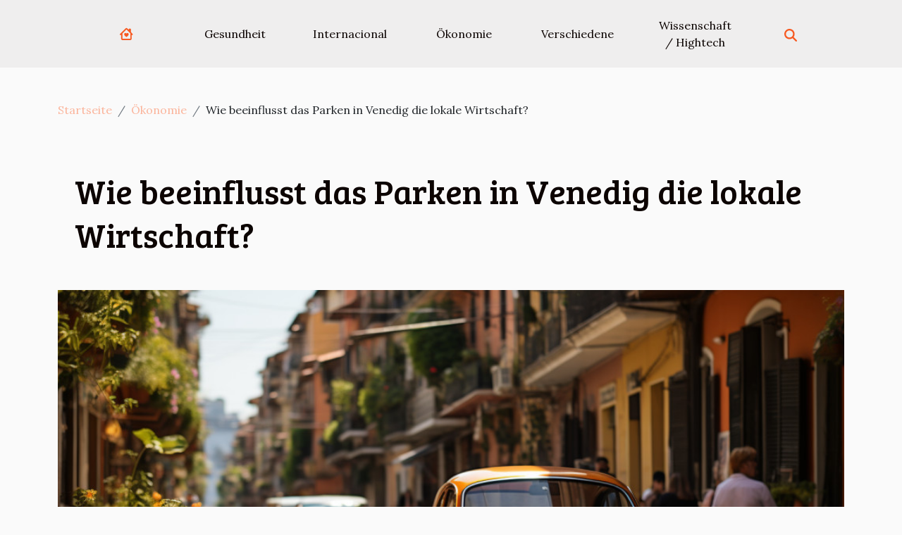

--- FILE ---
content_type: text/html; charset=UTF-8
request_url: https://afrikaurlaub.org/wie-beeinflusst-das-parken-in-venedig-die-lokale-wirtschaft
body_size: 9530
content:
<!DOCTYPE html>
    <html lang="de">
<head>
    <meta charset="utf-8">
    <title>Wie beeinflusst das Parken in Venedig die lokale Wirtschaft?  | afrikaurlaub.org</title>

<meta name="description" content="">

<meta name="robots" content="all" />
<link rel="icon" type="image/png" href="/favicon.png" />


    <meta name="viewport" content="width=device-width, initial-scale=1">
    <link rel="stylesheet" href="/css/style2.css">
</head>
<body>
    <header>
    <div class="container-fluid d-flex justify-content-center">
        <nav class="navbar container navbar-expand-xl m-0 pt-3 pb-3">
            <div class="container-fluid">
                <button class="navbar-toggler" type="button" data-bs-toggle="collapse" data-bs-target="#navbarSupportedContent" aria-controls="navbarSupportedContent" aria-expanded="false" aria-label="Toggle navigation">
                    <svg xmlns="http://www.w3.org/2000/svg" fill="currentColor" class="bi bi-list" viewBox="0 0 16 16">
                        <path fill-rule="evenodd" d="M2.5 12a.5.5 0 0 1 .5-.5h10a.5.5 0 0 1 0 1H3a.5.5 0 0 1-.5-.5m0-4a.5.5 0 0 1 .5-.5h10a.5.5 0 0 1 0 1H3a.5.5 0 0 1-.5-.5m0-4a.5.5 0 0 1 .5-.5h10a.5.5 0 0 1 0 1H3a.5.5 0 0 1-.5-.5"></path>
                    </svg>
                </button>
                <div class="collapse navbar-collapse" id="navbarSupportedContent">
                    <ul class="navbar-nav">
                                    <li class="nav-item"><a href="/" class="nav-link"><i></i></a></li>
                                                    <li class="nav-item">
    <a href="/gesundheit" class="nav-link">Gesundheit</a>
    </li>
                                    <li class="nav-item">
    <a href="/internacional" class="nav-link">Internacional</a>
    </li>
                                    <li class="nav-item">
    <a href="/okonomie" class="nav-link">Ökonomie</a>
    </li>
                                    <li class="nav-item">
    <a href="/verschiedene" class="nav-link">Verschiedene</a>
    </li>
                                    <li class="nav-item">
    <a href="/wissenschaft-hightech" class="nav-link">Wissenschaft / Hightech</a>
    </li>
                            </ul>
                    <form class="d-flex" role="search" method="get" action="/search">
    <input type="search" class="form-control"  name="q" placeholder="Suche" aria-label="Suche"  pattern=".*\S.*" required>
    <button type="submit" class="btn">
        <svg xmlns="http://www.w3.org/2000/svg" width="18px" height="18px" fill="currentColor" viewBox="0 0 512 512">
                    <path d="M416 208c0 45.9-14.9 88.3-40 122.7L502.6 457.4c12.5 12.5 12.5 32.8 0 45.3s-32.8 12.5-45.3 0L330.7 376c-34.4 25.2-76.8 40-122.7 40C93.1 416 0 322.9 0 208S93.1 0 208 0S416 93.1 416 208zM208 352a144 144 0 1 0 0-288 144 144 0 1 0 0 288z"/>
                </svg>
    </button>
</form>
                </div>
            </div>
        </nav>
    </div>
</header>
<div class="container">
        <nav aria-label="breadcrumb"
               style="--bs-breadcrumb-divider: '/';" >
            <ol class="breadcrumb">
                <li class="breadcrumb-item"><a href="/">Startseite</a></li>
                                    <li class="breadcrumb-item  active ">
                        <a href="/okonomie" title="Ökonomie">Ökonomie</a>                    </li>
                                <li class="breadcrumb-item">
                    Wie beeinflusst das Parken in Venedig die lokale Wirtschaft?                </li>
            </ol>
        </nav>
    </div>
<div class="container-fluid">
    <main class="container sidebar-left mt-2">
        <div class="row">
            <div>
                                    <h1>
                        Wie beeinflusst das Parken in Venedig die lokale Wirtschaft?                    </h1>
                
                    <img class="img-fluid" src="/images/wie-beeinflusst-das-parken-in-venedig-die-lokale-wirtschaft.jpg" alt="Wie beeinflusst das Parken in Venedig die lokale Wirtschaft?">
            </div>

            <aside class="col-lg-3 order-2 order-lg-1 col-12 aside-left">
            <!--     -->

                <div class="list-flat-img">
                    <h2>Ähnlich</h2>                            <section>

                    <figure><a href="/3-tipps-fuer-die-anmietung-eines-hauses" title="3 Tipps für die Anmietung eines Hauses"><img class="d-block w-100" src="/images/3-tipps-fur-die-anmietung-eines-hauses.jpg" alt="3 Tipps für die Anmietung eines Hauses"></a></figure>                    
                    <div>
                        <h3><a href="/3-tipps-fuer-die-anmietung-eines-hauses" title="3 Tipps für die Anmietung eines Hauses">3 Tipps für die Anmietung eines Hauses</a></h3>                        <div>Um ein Haus zu mieten, muss man bestimmte Reflexe haben und bestimmte Schritte einhalten. Dies...</div>                    </div>
                </section>
                            <section>

                    <figure><a href="/online-marketing-was-sie-wissen-muessen" title="Online-Marketing: Was Sie wissen müssen."><img class="d-block w-100" src="/images/online-marketing-was-sie-wissen-mussen.jpeg" alt="Online-Marketing: Was Sie wissen müssen."></a></figure>                    
                    <div>
                        <h3><a href="/online-marketing-was-sie-wissen-muessen" title="Online-Marketing: Was Sie wissen müssen.">Online-Marketing: Was Sie wissen müssen.</a></h3>                        <div>Online-Marketing ist der Prozess der Online-Vermarktung Ihres Unternehmens und eine...</div>                    </div>
                </section>
                            <section>

                    <figure><a href="/welche-vorteile-hat-die-verwendung-eines-ordnungshelfers" title="Welche Vorteile hat die Verwendung eines Ordnungshelfers?"><img class="d-block w-100" src="/images/welche-vorteile-hat-die-verwendung-eines-ordnungshelfers.jpeg" alt="Welche Vorteile hat die Verwendung eines Ordnungshelfers?"></a></figure>                    
                    <div>
                        <h3><a href="/welche-vorteile-hat-die-verwendung-eines-ordnungshelfers" title="Welche Vorteile hat die Verwendung eines Ordnungshelfers?">Welche Vorteile hat die Verwendung eines Ordnungshelfers?</a></h3>                        <div>Ein Raum, der täglich genutzt wird, kann schnell zu einem großen Durcheinander werden, wenn man...</div>                    </div>
                </section>
                            <section>

                    <figure><a href="/was-sie-ueber-viren-wissen-muessen" title="Was Sie über Viren wissen müssen"><img class="d-block w-100" src="/images/was-sie-uber-viren-wissen-mussen.jpg" alt="Was Sie über Viren wissen müssen"></a></figure>                    
                    <div>
                        <h3><a href="/was-sie-ueber-viren-wissen-muessen" title="Was Sie über Viren wissen müssen">Was Sie über Viren wissen müssen</a></h3>                        <div>Viren sind mikroskopisch kleine Partikel, die fast überall auf der Erde vorkommen. Sie kommen in...</div>                    </div>
                </section>
                            <section>

                    <figure><a href="/zwei-gruende-fuer-die-wahl-eines-sturmfeuerzeugs" title="Zwei Gründe für die Wahl eines Sturmfeuerzeugs"><img class="d-block w-100" src="/images/zwei-grunde-fur-die-wahl-eines-sturmfeuerzeugs.jpg" alt="Zwei Gründe für die Wahl eines Sturmfeuerzeugs"></a></figure>                    
                    <div>
                        <h3><a href="/zwei-gruende-fuer-die-wahl-eines-sturmfeuerzeugs" title="Zwei Gründe für die Wahl eines Sturmfeuerzeugs">Zwei Gründe für die Wahl eines Sturmfeuerzeugs</a></h3>                        <div>Feuer ist eine sehr wichtige Ressource, vor allem, wenn man sich in der Wildnis befindet. Um zu...</div>                    </div>
                </section>
                                    </div>
            </aside>

            <div class="col-lg-9 order-1 order-lg-2 col-12 main">
                <article><details  open >
                    <summary>Inhaltsverzeichnis</summary>
        
                                    <ol>
                                        <li>
                        <a href="javascript:;" onclick="document.querySelector('#anchor_0').scrollIntoView();">Die Rolle der Parkgebühren</a>
                    </li>
                                                                                    <li>
                        <a href="javascript:;" onclick="document.querySelector('#anchor_1').scrollIntoView();">Umweltauswirkungen des Parkens in Venedig</a>
                    </li>
                                                                                    <li>
                        <a href="javascript:;" onclick="document.querySelector('#anchor_2').scrollIntoView();">Lebensqualität der Anwohner</a>
                    </li>
                                                            </ol>
                        </details>

                    <div><p>
Venedig, eine Stadt wie keine andere, mit ihren malerischen Kanälen und historischen Sehenswürdigkeiten, steht vor einer einzigartigen Herausforderung: dem Parken. Wie beeinflusst das Parken in Venedig die lokale Wirtschaft? Dies ist eine Frage, die wir in diesem Artikel ausführlich untersuchen werden. Wir werden uns auf die wesentlichen Aspekte wie die Auswirkungen auf den Tourismus, die lokale Wirtschaft, die Umwelt und die Lebensqualität der Einwohner konzentrieren. Tiefgreifende Informationen und Analysen warten also auf Sie. Entdecken Sie mit uns, wie das Parksystem in Venedig ein Balanceakt zwischen Erhaltung der Stadt und wirtschaftlicher Vitalität ist.
</p>
<p>Venedig, eine Stadt, die jährlich von Millionen Touristen besucht wird, steht vor der Herausforderung, das <strong>Parken in Venedig</strong> zu organisieren. Die Stadt ist bekannt für ihre Kanäle und Gondeln, sodass das Parken von Fahrzeugen ein komplexes Problem darstellt. </p>
<p>Die <strong>Parkgebühren</strong> in Venedig sind daher ein wesentlicher Aspekt, der die Touristen direkt beeinflusst. Hohe Parkgebühren können dazu führen, dass Besucher weniger Geld für Restaurants, Geschäfte und Attraktionen ausgeben, die einen wichtigen Teil der <strong>lokalen Wirtschaft Venedig</strong> ausmachen. Daher haben die Auswirkungen des Parkens direkte Folgen für den Tourismus und die Wirtschaft der Stadt.</p>
<p>Die <strong>Tourismusökonomie</strong> in Venedig ist stark von diesen Faktoren abhängig. Somit ist es entscheidend, eine Balance zwischen der Erhebung von Parkgebühren und der Förderung von Verbraucherausgaben zu finden. Ein Wirtschaftsexperte mit Kenntnissen über den Tourismussektor in Venedig wäre die beste Quelle, um die Auswirkungen des Parkens auf die lokale Wirtschaft genau zu analysieren und potenzielle Lösungen zu bieten.</p>
<h2 id="anchor_0">Die Rolle der Parkgebühren</h2>
<p>Parkgebühren in Venedig spielen eine wesentliche Rolle für die lokale Wirtschaft und die Kommunalfinanzen der Stadt. Sie bilden eine relevante Quelle lokaler Einnahmen, die dazu beiträgt, die Infrastruktur und Dienstleistungen in der Stadt zu finanzieren.</p>
<p>Die Verwendung dieser Parkgebühren ist vielseitig. Ein Teil dieser Einnahmen wird zur Wartung und Verbesserung der Parkanlagen verwendet. Darüber hinaus fließt ein erheblicher Betrag in die Erhaltung des historischen Erbes von Venedig und in Umweltprojekte, die darauf abzielen, die Auswirkungen des Tourismus auf die fragile Lagunenstadt zu minimieren.</p>
<p>Die Wichtigkeit der Parkgebühren in Venedig kann daher nicht unterschätzt werden. Sie dienen nicht nur als finanzielle Ressource, sondern auch als Instrument zur Regulierung des Verkehrs und zur Reduzierung der Umweltbelastung in der Stadt. Ohne diese Einnahmen wäre es für die Stadtverwaltung schwierig, die hohen Kosten für die Erhaltung und den Schutz dieser einzigartigen Stadt zu decken.</p>
<p>Die Expertise eines Stadtrats oder lokalen Finanzexperten wäre unerlässlich, um ein umfassenderes Verständnis der Rolle der Parkgebühren in den Kommunalfinanzen von Venedig zu erlangen. Sie könnten detaillierte Informationen über die Zuteilung und Verwendung dieser Gelder geben und somit den Beitrag der Parkgebühren zur Wirtschaft Venedigs verdeutlichen.</p>
<h2 id="anchor_1">Umweltauswirkungen des Parkens in Venedig</h2>
<p>Die <strong>Umweltauswirkungen des Parkens in Venedig</strong> sind vielfältig und wirken sich auf verschiedene Aspekte des lokalen Ökosystems aus. Einer der Hauptfaktoren ist die Beeinträchtigung der <strong>Luftqualität</strong>. Durch das hohe Aufkommen an Fahrzeugen, die zum Parken in die Stadt fahren, erhöht sich die Konzentration von Schadstoffen in der Luft erheblich. Dies kann sowohl die Gesundheit der Einwohner als auch die Qualität des Lebensraums für Flora und Fauna negativ beeinflussen.</p>
<p>Ein weiterer entscheidender Aspekt sind die Auswirkungen auf die <strong>historische Bausubstanz</strong> Venedigs. Die stetige Zunahme des Verkehrs und die damit verbundene Erschütterung können sich negativ auf die empfindlichen historischen Gebäude auswirken. Zudem kann die hohe Konzentration an Abgasen dazu führen, dass die Bausubstanz schneller verwittert und somit ihren historischen Wert verliert.</p>
<p>Im Kontext des <strong>Umweltschutzes in Venedig</strong> spielt das Thema Parken daher eine bedeutende Rolle. Es ist wichtig, nachhaltige und umweltfreundliche Alternativen zum herkömmlichen Parken zu fördern, um die negativen Auswirkungen auf die Umwelt und die historische Bausubstanz zu verringern. Der technische Begriff, der hier zur Anwendung kommt, ist "<strong>Umweltverschmutzung</strong>".</p>
<p>Für weiterführende Informationen und Details zum Thema Parken in Venedig können Sie die Webseite <a href="https://www.info-venedig.de/parken-in-venedig-die-beste-parkalternative-aufgelistet.html">https://www.info-venedig.de/parken-in-venedig-die-beste-parkalternative-aufgelistet.html</a> besuchen.</p>
<h2 id="anchor_2">Lebensqualität der Anwohner</h2>
<p>Die Stadtplanung in Venedig zielt darauf ab, die Lebensqualität der Einwohner zu verbessern. Eine wesentliche Rolle spielt dabei das Parksystem, dessen Auswirkungen jedoch weit über die bloße Bereitstellung von Parkplätzen hinausgehen. Es beeinflusst direkt die Lebensqualität in Venedig, indem es den Zugang zu Annehmlichkeiten verändert, den Lärmpegel erhöht und zur Verkehrsdichte beiträgt.</p>
<p>Beginnen wir mit dem Zugang zu Annehmlichkeiten. Parken in Venedig kann sich negativ auf den Zugang zu wichtigen Einrichtungen wie Lebensmittelgeschäften, Schulen und Gesundheitszentren auswirken. Lange Wege und hohe Parkgebühren können es erschweren, diese Einrichtungen zu erreichen, was wiederum die Lebensqualität der Einwohner beeinträchtigt.</p>
<p>Der Lärmpegel in Venedig ist ein weiterer Faktor, der durch das Parksystem beeinflusst wird. Fahrzeuge, die nach Parkplätzen suchen, erhöhen den Lärmpegel in Wohngebieten, was sich negativ auf die Lebensqualität auswirken kann.</p>
<p>Schließlich trägt das Parksystem zur Verkehrsdichte in Venedig bei. Eine hohe Anzahl von Fahrzeugen, die auf der Suche nach einem Parkplatz sind, führt zu mehr Verkehr auf den Straßen. Dies kann zur Luftverschmutzung beitragen und die Bewegungsfreiheit der Anwohner einschränken, was letztlich die Lebensqualität beeinträchtigt.</p>
<p>Ein Stadtplaner oder Soziologe mit Erfahrung in Venedig wäre die Person mit der größten Autorität, um diese Themen zu diskutieren und mögliche Lösungen vorzuschlagen. Es ist daher entscheidend, dass das Parksystem in Venedig im Kontext der Stadtplanung betrachtet wird, um die Lebensqualität der Anwohner zu verbessern.</p><div>
                    <fieldset><time datetime="2023-10-06 18:24:04">Fr. 06.10.2023</time>                        <ul>
                    <li><a href="https://twitter.com/share?url=https://afrikaurlaub.org/wie-beeinflusst-das-parken-in-venedig-die-lokale-wirtschaft&amp;text=Wie beeinflusst das Parken in Venedig die lokale Wirtschaft?" rel="nofollow" target="_blank"><i class="social-twitter"></i></a></li>
                    <li><a href="https://pinterest.com/pin/create/bookmarklet/?media=/images/wie-beeinflusst-das-parken-in-venedig-die-lokale-wirtschaft.jpg&amp;url=https://afrikaurlaub.org/wie-beeinflusst-das-parken-in-venedig-die-lokale-wirtschaft&amp;is_video=0&amp;description=Wie beeinflusst das Parken in Venedig die lokale Wirtschaft?" rel="nofollow" target="_blank"><i class="social-pinterest"></i></a></li>
                    <li><a href="https://www.linkedin.com/shareArticle?url=https://afrikaurlaub.org/wie-beeinflusst-das-parken-in-venedig-die-lokale-wirtschaft&amp;title=Wie beeinflusst das Parken in Venedig die lokale Wirtschaft?" rel="nofollow" target="_blank"><i class="social-linkedin"></i></a></li>
                    <li><a href="https://www.facebook.com/sharer.php?u=https://afrikaurlaub.org/wie-beeinflusst-das-parken-in-venedig-die-lokale-wirtschaft" rel="nofollow" target="_blank"><i class="social-facebook"></i></a></li>
                    <li><a href="https://api.whatsapp.com/send?text=Wie beeinflusst das Parken in Venedig die lokale Wirtschaft?&amp;https://afrikaurlaub.org/wie-beeinflusst-das-parken-in-venedig-die-lokale-wirtschaft" rel="nofollow" target="_blank"><i class="social-whatsapp"></i></a></li>
                    <li><a href="https://reddit.com/submit?url=https://afrikaurlaub.org/wie-beeinflusst-das-parken-in-venedig-die-lokale-wirtschaft&amp;title=Wie beeinflusst das Parken in Venedig die lokale Wirtschaft?" rel="nofollow" target="_blank"><i class="social-reddit"></i></a></li>
                    <li><a href="mailto:?subject=Wie beeinflusst das Parken in Venedig die lokale Wirtschaft?&amp;body=Wie beeinflusst das Parken in Venedig die lokale Wirtschaft?: https://afrikaurlaub.org/wie-beeinflusst-das-parken-in-venedig-die-lokale-wirtschaft&quot;" rel="nofollow" target="_blank"><i class="social-mail"></i></a></li>
                    <li><a href="https://t.me/share/url?url=https://afrikaurlaub.org/wie-beeinflusst-das-parken-in-venedig-die-lokale-wirtschaft&amp;text=Wie beeinflusst das Parken in Venedig die lokale Wirtschaft?" rel="nofollow" target="_blank"><i class="social-telegram"></i></a></li>
            </ul></fieldset></article>            </div>
        </div>
        <section class="big-list">
        <div class="container">
            <h2>Ähnliche Artikel</h2>            <div class="row">
                                    <div class="col-12 col-lg-3 col-md-6 mb-4">
                        <figure><a href="/konnen-digitale-wettdienste-ihre-gewinnchancen-verbessern" title="Können digitale Wettdienste Ihre Gewinnchancen verbessern?"><img class="img-fluid" src="/images/konnen-digitale-wettdienste-ihre-gewinnchancen-verbessern.jpeg" alt="Können digitale Wettdienste Ihre Gewinnchancen verbessern?"></a></figure><figcaption>Können digitale Wettdienste Ihre Gewinnchancen verbessern?</figcaption>                        <div>

                            <h3><a href="/konnen-digitale-wettdienste-ihre-gewinnchancen-verbessern" title="Können digitale Wettdienste Ihre Gewinnchancen verbessern?">Können digitale Wettdienste Ihre Gewinnchancen verbessern?</a></h3>

                            
                            <time datetime="2026-01-08 11:31:14">Do. 08.01.2026</time>                            <div>
Digitale Wettdienste erfreuen sich wachsender Beliebtheit und bieten Nutzern auf der ganzen Welt innovative...</div>                                                    </div>
                    </div>
                                    <div class="col-12 col-lg-3 col-md-6 mb-4">
                        <figure><a href="/die-top-bewertungen-von-online-casinos-was-sie-bedeuten" title="Die Top-Bewertungen von Online-Casinos: Was sie bedeuten"><img class="img-fluid" src="/images/die-top-bewertungen-von-online-casinos-was-sie-bedeuten.jpg" alt="Die Top-Bewertungen von Online-Casinos: Was sie bedeuten"></a></figure><figcaption>Die Top-Bewertungen von Online-Casinos: Was sie bedeuten</figcaption>                        <div>

                            <h3><a href="/die-top-bewertungen-von-online-casinos-was-sie-bedeuten" title="Die Top-Bewertungen von Online-Casinos: Was sie bedeuten">Die Top-Bewertungen von Online-Casinos: Was sie bedeuten</a></h3>

                            
                            <time datetime="2025-10-11 21:24:06">Sa. 11.10.2025</time>                            <div>
Online-Casinos erfreuen sich wachsender Beliebtheit und locken mit einer Vielzahl an Angeboten. Doch wie...</div>                                                    </div>
                    </div>
                                    <div class="col-12 col-lg-3 col-md-6 mb-4">
                        <figure><a href="/wie-man-den-idealen-anbieter-fur-online-sportwetten-auswahlt" title="Wie man den idealen Anbieter für Online-Sportwetten auswählt"><img class="img-fluid" src="/images/wie-man-den-idealen-anbieter-fur-online-sportwetten-auswahlt-1.jpg" alt="Wie man den idealen Anbieter für Online-Sportwetten auswählt"></a></figure><figcaption>Wie man den idealen Anbieter für Online-Sportwetten auswählt</figcaption>                        <div>

                            <h3><a href="/wie-man-den-idealen-anbieter-fur-online-sportwetten-auswahlt" title="Wie man den idealen Anbieter für Online-Sportwetten auswählt">Wie man den idealen Anbieter für Online-Sportwetten auswählt</a></h3>

                            
                            <time datetime="2025-09-08 11:10:52">Mo. 08.09.2025</time>                            <div>  
In der heutigen digitalen Welt ist die Auswahl des idealen Anbieters für Online-Sportwetten eine...</div>                                                    </div>
                    </div>
                                    <div class="col-12 col-lg-3 col-md-6 mb-4">
                        <figure><a href="/wie-sie-digitale-unterhaltungsprodukte-sicher-und-schnell-online-erwerben-konnen" title="Wie Sie digitale Unterhaltungsprodukte sicher und schnell online erwerben können?"><img class="img-fluid" src="/images/wie-sie-digitale-unterhaltungsprodukte-sicher-und-schnell-online-erwerben-konnen.jpg" alt="Wie Sie digitale Unterhaltungsprodukte sicher und schnell online erwerben können?"></a></figure><figcaption>Wie Sie digitale Unterhaltungsprodukte sicher und schnell online erwerben können?</figcaption>                        <div>

                            <h3><a href="/wie-sie-digitale-unterhaltungsprodukte-sicher-und-schnell-online-erwerben-konnen" title="Wie Sie digitale Unterhaltungsprodukte sicher und schnell online erwerben können?">Wie Sie digitale Unterhaltungsprodukte sicher und schnell online erwerben können?</a></h3>

                            
                            <time datetime="2025-07-05 10:22:57">Sa. 05.07.2025</time>                            <div>
In der heutigen digitalen Welt ist der Erwerb von Unterhaltungsprodukten online zu einer wesentlichen...</div>                                                    </div>
                    </div>
                                    <div class="col-12 col-lg-3 col-md-6 mb-4">
                        <figure><a href="/wie-online-lotterien-die-art-und-weise-des-gewinnens-in-der-digitalen-ara-verandern" title="Wie Online-Lotterien die Art und Weise des Gewinnens in der digitalen Ära verändern"><img class="img-fluid" src="/images/wie-online-lotterien-die-art-und-weise-des-gewinnens-in-der-digitalen-ara-verandern.jpeg" alt="Wie Online-Lotterien die Art und Weise des Gewinnens in der digitalen Ära verändern"></a></figure><figcaption>Wie Online-Lotterien die Art und Weise des Gewinnens in der digitalen Ära verändern</figcaption>                        <div>

                            <h3><a href="/wie-online-lotterien-die-art-und-weise-des-gewinnens-in-der-digitalen-ara-verandern" title="Wie Online-Lotterien die Art und Weise des Gewinnens in der digitalen Ära verändern">Wie Online-Lotterien die Art und Weise des Gewinnens in der digitalen Ära verändern</a></h3>

                            
                            <time datetime="2025-06-22 04:22:03">So. 22.06.2025</time>                            <div>
In der heutigen digitalen Ära haben sich Online-Lotterien zu einer entscheidenden Änderung der Art und...</div>                                                    </div>
                    </div>
                                    <div class="col-12 col-lg-3 col-md-6 mb-4">
                        <figure><a href="/wie-der-kauf-von-bewertungen-die-markenbekanntheit-steigern-kann" title="Wie der Kauf von Bewertungen die Markenbekanntheit steigern kann"><img class="img-fluid" src="/images/wie-der-kauf-von-bewertungen-die-markenbekanntheit-steigern-kann.jpeg" alt="Wie der Kauf von Bewertungen die Markenbekanntheit steigern kann"></a></figure><figcaption>Wie der Kauf von Bewertungen die Markenbekanntheit steigern kann</figcaption>                        <div>

                            <h3><a href="/wie-der-kauf-von-bewertungen-die-markenbekanntheit-steigern-kann" title="Wie der Kauf von Bewertungen die Markenbekanntheit steigern kann">Wie der Kauf von Bewertungen die Markenbekanntheit steigern kann</a></h3>

                            
                            <time datetime="2025-04-06 18:04:04">So. 06.04.2025</time>                            <div>
In einer Welt, in der Online-Präsenz und digitales Marketing eine zentrale Rolle in der...</div>                                                    </div>
                    </div>
                                    <div class="col-12 col-lg-3 col-md-6 mb-4">
                        <figure><a href="/strategien-fur-den-optimalen-zeitpunkt-zum-aussteigen-bei-steigungsspielen" title="Strategien für den optimalen Zeitpunkt zum Aussteigen bei Steigungsspielen"><img class="img-fluid" src="/images/strategien-fur-den-optimalen-zeitpunkt-zum-aussteigen-bei-steigungsspielen.jpeg" alt="Strategien für den optimalen Zeitpunkt zum Aussteigen bei Steigungsspielen"></a></figure><figcaption>Strategien für den optimalen Zeitpunkt zum Aussteigen bei Steigungsspielen</figcaption>                        <div>

                            <h3><a href="/strategien-fur-den-optimalen-zeitpunkt-zum-aussteigen-bei-steigungsspielen" title="Strategien für den optimalen Zeitpunkt zum Aussteigen bei Steigungsspielen">Strategien für den optimalen Zeitpunkt zum Aussteigen bei Steigungsspielen</a></h3>

                            
                            <time datetime="2025-01-18 02:02:03">Sa. 18.01.2025</time>                            <div>
Wenn es um Steigungsspiele geht, ist das Timing des Ausstiegs ein kritischer Faktor, der über Erfolg oder...</div>                                                    </div>
                    </div>
                                    <div class="col-12 col-lg-3 col-md-6 mb-4">
                        <figure><a href="/strategien-zur-optimierung-ihrer-versicherungspramien-im-uberblick" title="Strategien zur Optimierung Ihrer Versicherungsprämien im Überblick"><img class="img-fluid" src="/images/strategien-zur-optimierung-ihrer-versicherungspramien-im-uberblick.jpg" alt="Strategien zur Optimierung Ihrer Versicherungsprämien im Überblick"></a></figure><figcaption>Strategien zur Optimierung Ihrer Versicherungsprämien im Überblick</figcaption>                        <div>

                            <h3><a href="/strategien-zur-optimierung-ihrer-versicherungspramien-im-uberblick" title="Strategien zur Optimierung Ihrer Versicherungsprämien im Überblick">Strategien zur Optimierung Ihrer Versicherungsprämien im Überblick</a></h3>

                            
                            <time datetime="2024-11-27 09:54:06">Mi. 27.11.2024</time>                            <div>
Die Frage nach der effektivsten Senkung von Versicherungsprämien beschäftigt viele Verbraucher, die ihre...</div>                                                    </div>
                    </div>
                                    <div class="col-12 col-lg-3 col-md-6 mb-4">
                        <figure><a href="/strategien-zur-steigerung-der-innovationsfahigkeit-in-start-ups" title="Strategien zur Steigerung der Innovationsfähigkeit in Start-ups"><img class="img-fluid" src="/images/strategien-zur-steigerung-der-innovationsfahigkeit-in-start-ups.jpg" alt="Strategien zur Steigerung der Innovationsfähigkeit in Start-ups"></a></figure><figcaption>Strategien zur Steigerung der Innovationsfähigkeit in Start-ups</figcaption>                        <div>

                            <h3><a href="/strategien-zur-steigerung-der-innovationsfahigkeit-in-start-ups" title="Strategien zur Steigerung der Innovationsfähigkeit in Start-ups">Strategien zur Steigerung der Innovationsfähigkeit in Start-ups</a></h3>

                            
                            <time datetime="2024-11-04 01:27:43">Mo. 04.11.2024</time>                            <div>
Die Fähigkeit, Innovation voranzutreiben, stellt einen Grundpfeiler für den Erfolg von Start-ups dar. In...</div>                                                    </div>
                    </div>
                                    <div class="col-12 col-lg-3 col-md-6 mb-4">
                        <figure><a href="/tipps-fur-die-auswahl-und-pflege-nachhaltiger-gartenmobel" title="Tipps für die Auswahl und Pflege nachhaltiger Gartenmöbel"><img class="img-fluid" src="/images/tipps-fur-die-auswahl-und-pflege-nachhaltiger-gartenmobel.jpg" alt="Tipps für die Auswahl und Pflege nachhaltiger Gartenmöbel"></a></figure><figcaption>Tipps für die Auswahl und Pflege nachhaltiger Gartenmöbel</figcaption>                        <div>

                            <h3><a href="/tipps-fur-die-auswahl-und-pflege-nachhaltiger-gartenmobel" title="Tipps für die Auswahl und Pflege nachhaltiger Gartenmöbel">Tipps für die Auswahl und Pflege nachhaltiger Gartenmöbel</a></h3>

                            
                            <time datetime="2024-10-25 01:04:04">Fr. 25.10.2024</time>                            <div>
Nachhaltigkeit spielt in der heutigen Gesellschaft eine immer größere Rolle, und auch im Gartenbereich ist...</div>                                                    </div>
                    </div>
                                    <div class="col-12 col-lg-3 col-md-6 mb-4">
                        <figure><a href="/effektive-strategien-zur-steigerung-der-kundenloyalitat-durch-digitales-marketing" title="Effektive Strategien zur Steigerung der Kundenloyalität durch digitales Marketing"><img class="img-fluid" src="/images/effektive-strategien-zur-steigerung-der-kundenloyalitat-durch-digitales-marketing.jpeg" alt="Effektive Strategien zur Steigerung der Kundenloyalität durch digitales Marketing"></a></figure><figcaption>Effektive Strategien zur Steigerung der Kundenloyalität durch digitales Marketing</figcaption>                        <div>

                            <h3><a href="/effektive-strategien-zur-steigerung-der-kundenloyalitat-durch-digitales-marketing" title="Effektive Strategien zur Steigerung der Kundenloyalität durch digitales Marketing">Effektive Strategien zur Steigerung der Kundenloyalität durch digitales Marketing</a></h3>

                            
                            <time datetime="2024-10-21 01:10:05">Mo. 21.10.2024</time>                            <div>
Digitales Marketing bietet unzählige Chancen, die Bindung zwischen Marke und Kunde zu stärken. In einer Zeit...</div>                                                    </div>
                    </div>
                                    <div class="col-12 col-lg-3 col-md-6 mb-4">
                        <figure><a href="/wie-nachhaltige-bauweisen-den-immobilienmarkt-revolutionieren" title="Wie nachhaltige Bauweisen den Immobilienmarkt revolutionieren"><img class="img-fluid" src="/images/wie-nachhaltige-bauweisen-den-immobilienmarkt-revolutionieren.jpg" alt="Wie nachhaltige Bauweisen den Immobilienmarkt revolutionieren"></a></figure><figcaption>Wie nachhaltige Bauweisen den Immobilienmarkt revolutionieren</figcaption>                        <div>

                            <h3><a href="/wie-nachhaltige-bauweisen-den-immobilienmarkt-revolutionieren" title="Wie nachhaltige Bauweisen den Immobilienmarkt revolutionieren">Wie nachhaltige Bauweisen den Immobilienmarkt revolutionieren</a></h3>

                            
                            <time datetime="2024-10-15 02:06:03">Di. 15.10.2024</time>                            <div>
Nachhaltigkeit ist zu einem Schlüsselbegriff in vielen Industrien geworden, doch im Immobilienmarkt...</div>                                                    </div>
                    </div>
                                    <div class="col-12 col-lg-3 col-md-6 mb-4">
                        <figure><a href="/strategien-fur-den-erfolgreichen-aktienhandel-im-jahr-2024" title="Strategien für den erfolgreichen Aktienhandel im Jahr 2024"><img class="img-fluid" src="/images/strategien-fur-den-erfolgreichen-aktienhandel-im-jahr-2024.jpeg" alt="Strategien für den erfolgreichen Aktienhandel im Jahr 2024"></a></figure><figcaption>Strategien für den erfolgreichen Aktienhandel im Jahr 2024</figcaption>                        <div>

                            <h3><a href="/strategien-fur-den-erfolgreichen-aktienhandel-im-jahr-2024" title="Strategien für den erfolgreichen Aktienhandel im Jahr 2024">Strategien für den erfolgreichen Aktienhandel im Jahr 2024</a></h3>

                            
                            <time datetime="2024-10-05 01:56:03">Sa. 05.10.2024</time>                            <div>
Der Aktienmarkt ist ein dynamisches Umfeld, das stetigen Veränderungen unterliegt und Anleger immer wieder...</div>                                                    </div>
                    </div>
                                    <div class="col-12 col-lg-3 col-md-6 mb-4">
                        <figure><a href="/effiziente-isolierungstechniken-fur-energieeinsparung-im-eigenheim" title="Effiziente Isolierungstechniken für Energieeinsparung im Eigenheim"><img class="img-fluid" src="/images/effiziente-isolierungstechniken-fur-energieeinsparung-im-eigenheim.jpg" alt="Effiziente Isolierungstechniken für Energieeinsparung im Eigenheim"></a></figure><figcaption>Effiziente Isolierungstechniken für Energieeinsparung im Eigenheim</figcaption>                        <div>

                            <h3><a href="/effiziente-isolierungstechniken-fur-energieeinsparung-im-eigenheim" title="Effiziente Isolierungstechniken für Energieeinsparung im Eigenheim">Effiziente Isolierungstechniken für Energieeinsparung im Eigenheim</a></h3>

                            
                            <time datetime="2024-09-07 01:26:03">Sa. 07.09.2024</time>                            <div>
Energieeffizienz im Eigenheim ist ein Thema von wachsender Bedeutung. Vor dem Hintergrund stetig steigender...</div>                                                    </div>
                    </div>
                                    <div class="col-12 col-lg-3 col-md-6 mb-4">
                        <figure><a href="/vorteile-der-privaten-autovermietung-gegenuber-traditionellen-anbietern" title="Vorteile der privaten Autovermietung gegenüber traditionellen Anbietern"><img class="img-fluid" src="/images/vorteile-der-privaten-autovermietung-gegenuber-traditionellen-anbietern.jpeg" alt="Vorteile der privaten Autovermietung gegenüber traditionellen Anbietern"></a></figure><figcaption>Vorteile der privaten Autovermietung gegenüber traditionellen Anbietern</figcaption>                        <div>

                            <h3><a href="/vorteile-der-privaten-autovermietung-gegenuber-traditionellen-anbietern" title="Vorteile der privaten Autovermietung gegenüber traditionellen Anbietern">Vorteile der privaten Autovermietung gegenüber traditionellen Anbietern</a></h3>

                            
                            <time datetime="2024-09-06 19:30:03">Fr. 06.09.2024</time>                            <div>
Tauchen Sie ein in die Welt der privaten Autovermietung und entdecken Sie, wie sie sich von traditionellen...</div>                                                    </div>
                    </div>
                                    <div class="col-12 col-lg-3 col-md-6 mb-4">
                        <figure><a href="/effektive-strategien-zur-senkung-des-energieverbrauchs-in-ihrem-zuhause" title="Effektive Strategien zur Senkung des Energieverbrauchs in Ihrem Zuhause"><img class="img-fluid" src="/images/effektive-strategien-zur-senkung-des-energieverbrauchs-in-ihrem-zuhause.jpeg" alt="Effektive Strategien zur Senkung des Energieverbrauchs in Ihrem Zuhause"></a></figure><figcaption>Effektive Strategien zur Senkung des Energieverbrauchs in Ihrem Zuhause</figcaption>                        <div>

                            <h3><a href="/effektive-strategien-zur-senkung-des-energieverbrauchs-in-ihrem-zuhause" title="Effektive Strategien zur Senkung des Energieverbrauchs in Ihrem Zuhause">Effektive Strategien zur Senkung des Energieverbrauchs in Ihrem Zuhause</a></h3>

                            
                            <time datetime="2024-08-25 00:47:18">So. 25.08.2024</time>                            <div>
Die Suche nach Wegen, den eigenen Energieverbrauch zu reduzieren, ist nicht nur eine Frage des persönlichen...</div>                                                    </div>
                    </div>
                                    <div class="col-12 col-lg-3 col-md-6 mb-4">
                        <figure><a href="/wie-interkulturelle-teams-die-innovationskraft-steigern-konnen" title="Wie interkulturelle Teams die Innovationskraft steigern können"><img class="img-fluid" src="/images/wie-interkulturelle-teams-die-innovationskraft-steigern-konnen.jpeg" alt="Wie interkulturelle Teams die Innovationskraft steigern können"></a></figure><figcaption>Wie interkulturelle Teams die Innovationskraft steigern können</figcaption>                        <div>

                            <h3><a href="/wie-interkulturelle-teams-die-innovationskraft-steigern-konnen" title="Wie interkulturelle Teams die Innovationskraft steigern können">Wie interkulturelle Teams die Innovationskraft steigern können</a></h3>

                            
                            <time datetime="2024-08-07 02:28:04">Mi. 07.08.2024</time>                            <div>
Die Fähigkeit eines Unternehmens, Neuerungen zu schaffen und sich weiterzuentwickeln, hängt maßgeblich von...</div>                                                    </div>
                    </div>
                                    <div class="col-12 col-lg-3 col-md-6 mb-4">
                        <figure><a href="/effektive-strategien-zur-minimierung-von-retouren-im-online-handel" title="Effektive Strategien zur Minimierung von Retouren im Online-Handel"><img class="img-fluid" src="/images/effektive-strategien-zur-minimierung-von-retouren-im-online-handel.jpeg" alt="Effektive Strategien zur Minimierung von Retouren im Online-Handel"></a></figure><figcaption>Effektive Strategien zur Minimierung von Retouren im Online-Handel</figcaption>                        <div>

                            <h3><a href="/effektive-strategien-zur-minimierung-von-retouren-im-online-handel" title="Effektive Strategien zur Minimierung von Retouren im Online-Handel">Effektive Strategien zur Minimierung von Retouren im Online-Handel</a></h3>

                            
                            <time datetime="2024-07-27 01:00:03">Sa. 27.07.2024</time>                            <div>
Der Online-Handel erfährt einen stetigen Aufschwung, doch mit ihm steigt auch die Anzahl der Rücksendungen....</div>                                                    </div>
                    </div>
                                    <div class="col-12 col-lg-3 col-md-6 mb-4">
                        <figure><a href="/wie-nachhaltige-modebewegungen-das-einkaufen-beeinflussen" title="Wie nachhaltige Modebewegungen das Einkaufen beeinflussen"><img class="img-fluid" src="/images/wie-nachhaltige-modebewegungen-das-einkaufen-beeinflussen.jpeg" alt="Wie nachhaltige Modebewegungen das Einkaufen beeinflussen"></a></figure><figcaption>Wie nachhaltige Modebewegungen das Einkaufen beeinflussen</figcaption>                        <div>

                            <h3><a href="/wie-nachhaltige-modebewegungen-das-einkaufen-beeinflussen" title="Wie nachhaltige Modebewegungen das Einkaufen beeinflussen">Wie nachhaltige Modebewegungen das Einkaufen beeinflussen</a></h3>

                            
                            <time datetime="2024-07-22 00:52:23">Mo. 22.07.2024</time>                            <div>
Die Modeindustrie steht an der Schwelle zu einer Revolution, die durch das zunehmende Bewusstsein für...</div>                                                    </div>
                    </div>
                                    <div class="col-12 col-lg-3 col-md-6 mb-4">
                        <figure><a href="/strategien-fur-effektives-investieren-bei-verschiedenen-budgetgrossen" title="Strategien für effektives Investieren bei verschiedenen Budgetgrößen"><img class="img-fluid" src="/images/strategien-fur-effektives-investieren-bei-verschiedenen-budgetgrossen.jpeg" alt="Strategien für effektives Investieren bei verschiedenen Budgetgrößen"></a></figure><figcaption>Strategien für effektives Investieren bei verschiedenen Budgetgrößen</figcaption>                        <div>

                            <h3><a href="/strategien-fur-effektives-investieren-bei-verschiedenen-budgetgrossen" title="Strategien für effektives Investieren bei verschiedenen Budgetgrößen">Strategien für effektives Investieren bei verschiedenen Budgetgrößen</a></h3>

                            
                            <time datetime="2024-07-16 01:20:04">Di. 16.07.2024</time>                            <div>
Die Welt des Investierens kann sowohl für Einsteiger als auch für erfahrene Anleger eine Herausforderung...</div>                                                    </div>
                    </div>
                                    <div class="col-12 col-lg-3 col-md-6 mb-4">
                        <figure><a href="/investieren-in-qualitat-warum-hochwertiges-barzubehor-den-unterschied-macht" title="Investieren in Qualität: Warum hochwertiges Barzubehör den Unterschied macht"><img class="img-fluid" src="/images/investieren-in-qualitat-warum-hochwertiges-barzubehor-den-unterschied-macht.jpg" alt="Investieren in Qualität: Warum hochwertiges Barzubehör den Unterschied macht"></a></figure><figcaption>Investieren in Qualität: Warum hochwertiges Barzubehör den Unterschied macht</figcaption>                        <div>

                            <h3><a href="/investieren-in-qualitat-warum-hochwertiges-barzubehor-den-unterschied-macht" title="Investieren in Qualität: Warum hochwertiges Barzubehör den Unterschied macht">Investieren in Qualität: Warum hochwertiges Barzubehör den Unterschied macht</a></h3>

                            
                            <time datetime="2024-07-12 00:02:03">Fr. 12.07.2024</time>                            <div>
Sind Sie ein Liebhaber erlesener Getränke und streben danach, Ihre Fähigkeiten als Barkeeper zu...</div>                                                    </div>
                    </div>
                                    <div class="col-12 col-lg-3 col-md-6 mb-4">
                        <figure><a href="/strategien-fur-erfolgreiches-bankroll-management-bei-sportwetten" title="Strategien für erfolgreiches Bankroll-Management bei Sportwetten"><img class="img-fluid" src="/images/strategien-fur-erfolgreiches-bankroll-management-bei-sportwetten.jpg" alt="Strategien für erfolgreiches Bankroll-Management bei Sportwetten"></a></figure><figcaption>Strategien für erfolgreiches Bankroll-Management bei Sportwetten</figcaption>                        <div>

                            <h3><a href="/strategien-fur-erfolgreiches-bankroll-management-bei-sportwetten" title="Strategien für erfolgreiches Bankroll-Management bei Sportwetten">Strategien für erfolgreiches Bankroll-Management bei Sportwetten</a></h3>

                            
                            <time datetime="2024-04-12 12:08:18">Fr. 12.04.2024</time>                            <div>
Die Welt der Sportwetten ist faszinierend und kann äußerst lukrativ sein, sofern man den richtigen Ansatz...</div>                                                    </div>
                    </div>
                                    <div class="col-12 col-lg-3 col-md-6 mb-4">
                        <figure><a href="/okonomische-auswirkungen-der-steigenden-nachfrage-nach-gesunden-lebensmitteln" title="Ökonomische Auswirkungen der steigenden Nachfrage nach gesunden Lebensmitteln"><img class="img-fluid" src="/images/okonomische-auswirkungen-der-steigenden-nachfrage-nach-gesunden-lebensmitteln.jpg" alt="Ökonomische Auswirkungen der steigenden Nachfrage nach gesunden Lebensmitteln"></a></figure><figcaption>Ökonomische Auswirkungen der steigenden Nachfrage nach gesunden Lebensmitteln</figcaption>                        <div>

                            <h3><a href="/okonomische-auswirkungen-der-steigenden-nachfrage-nach-gesunden-lebensmitteln" title="Ökonomische Auswirkungen der steigenden Nachfrage nach gesunden Lebensmitteln">Ökonomische Auswirkungen der steigenden Nachfrage nach gesunden Lebensmitteln</a></h3>

                            
                            <time datetime="2023-12-28 00:02:05">Do. 28.12.2023</time>                            <div>
Die Nachfrage nach gesunden Lebensmitteln steigt weltweit. Angesichts der zunehmenden Besorgnis über...</div>                                                    </div>
                    </div>
                                    <div class="col-12 col-lg-3 col-md-6 mb-4">
                        <figure><a href="/online-casino-boni-und-promotionen-strategien-zur-kundenbindung" title="Online-Casino Boni und Promotionen: Strategien zur Kundenbindung"><img class="img-fluid" src="/images/online-casino-boni-und-promotionen-strategien-zur-kundenbindung.jpeg" alt="Online-Casino Boni und Promotionen: Strategien zur Kundenbindung"></a></figure><figcaption>Online-Casino Boni und Promotionen: Strategien zur Kundenbindung</figcaption>                        <div>

                            <h3><a href="/online-casino-boni-und-promotionen-strategien-zur-kundenbindung" title="Online-Casino Boni und Promotionen: Strategien zur Kundenbindung">Online-Casino Boni und Promotionen: Strategien zur Kundenbindung</a></h3>

                            
                            <time datetime="2023-12-13 23:48:16">Mi. 13.12.2023</time>                            <div>
Online-Casinos haben die Welt des Glücksspiels revolutioniert, indem sie das Casino-Erlebnis direkt zu den...</div>                                                    </div>
                    </div>
                            </div>
        </div>
    </section>
    
                
    </main>
</div>
<footer>
    <div class="container-fluid">
        <div class="container">
            <div class="row">
                <div class="col-12 col-lg-4">
                    <div class="row">
                        <section>
            <div>
                <h3><a href="/gesundheit" title="Gesundheit">Gesundheit</a></h3>                            </div>
        </section>
            <section>
            <div>
                <h3><a href="/internacional" title="Internacional">Internacional</a></h3>                            </div>
        </section>
            <section>
            <div>
                <h3><a href="/okonomie" title="Ökonomie">Ökonomie</a></h3>                            </div>
        </section>
            <section>
            <div>
                <h3><a href="/verschiedene" title="Verschiedene">Verschiedene</a></h3>                            </div>
        </section>
            <section>
            <div>
                <h3><a href="/wissenschaft-hightech" title="Wissenschaft / Hightech">Wissenschaft / Hightech</a></h3>                            </div>
        </section>
                            </div>
                                    </div>
                <div class="col-12 col-lg-4">
                    <form class="d-flex" role="search" method="get" action="/search">
    <input type="search" class="form-control"  name="q" placeholder="Suche" aria-label="Suche"  pattern=".*\S.*" required>
    <button type="submit" class="btn">
        <svg xmlns="http://www.w3.org/2000/svg" width="18px" height="18px" fill="currentColor" viewBox="0 0 512 512">
                    <path d="M416 208c0 45.9-14.9 88.3-40 122.7L502.6 457.4c12.5 12.5 12.5 32.8 0 45.3s-32.8 12.5-45.3 0L330.7 376c-34.4 25.2-76.8 40-122.7 40C93.1 416 0 322.9 0 208S93.1 0 208 0S416 93.1 416 208zM208 352a144 144 0 1 0 0-288 144 144 0 1 0 0 288z"/>
                </svg>
    </button>
</form>
                </div>
            </div>
        </div>
    </div>
    <div class="container-fluid">
        <div class="row">
            © 2026
   
    </div>
    </div>
</footer>

    <script src="https://cdn.jsdelivr.net/npm/bootstrap@5.0.2/dist/js/bootstrap.bundle.min.js" integrity="sha384-MrcW6ZMFYlzcLA8Nl+NtUVF0sA7MsXsP1UyJoMp4YLEuNSfAP+JcXn/tWtIaxVXM" crossorigin="anonymous"></script>
    </body>
</html>
